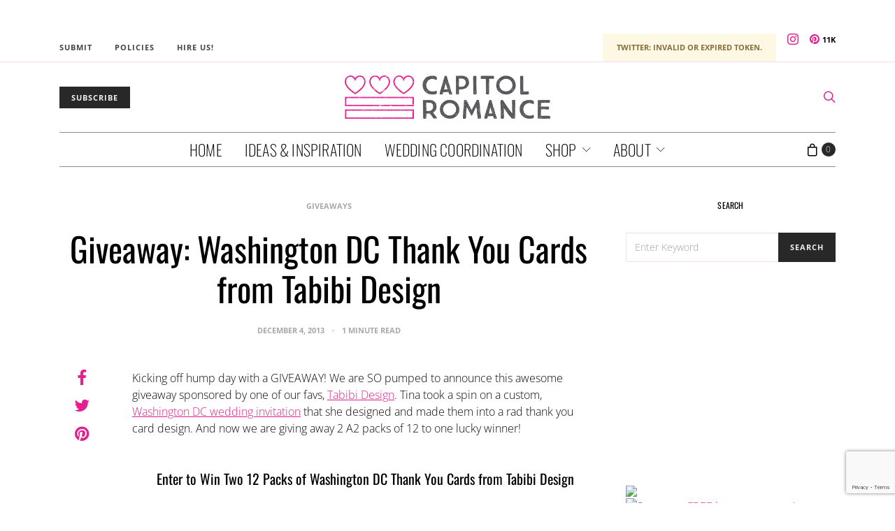

--- FILE ---
content_type: text/html; charset=utf-8
request_url: https://www.google.com/recaptcha/api2/anchor?ar=1&k=6LdffH0bAAAAAKsENioBiOP4pbcYthojCI1MRG7-&co=aHR0cHM6Ly93d3cuY2FwaXRvbHJvbWFuY2UuY29tOjQ0Mw..&hl=en&v=N67nZn4AqZkNcbeMu4prBgzg&size=invisible&anchor-ms=20000&execute-ms=30000&cb=e2z0b46qlz7b
body_size: 48683
content:
<!DOCTYPE HTML><html dir="ltr" lang="en"><head><meta http-equiv="Content-Type" content="text/html; charset=UTF-8">
<meta http-equiv="X-UA-Compatible" content="IE=edge">
<title>reCAPTCHA</title>
<style type="text/css">
/* cyrillic-ext */
@font-face {
  font-family: 'Roboto';
  font-style: normal;
  font-weight: 400;
  font-stretch: 100%;
  src: url(//fonts.gstatic.com/s/roboto/v48/KFO7CnqEu92Fr1ME7kSn66aGLdTylUAMa3GUBHMdazTgWw.woff2) format('woff2');
  unicode-range: U+0460-052F, U+1C80-1C8A, U+20B4, U+2DE0-2DFF, U+A640-A69F, U+FE2E-FE2F;
}
/* cyrillic */
@font-face {
  font-family: 'Roboto';
  font-style: normal;
  font-weight: 400;
  font-stretch: 100%;
  src: url(//fonts.gstatic.com/s/roboto/v48/KFO7CnqEu92Fr1ME7kSn66aGLdTylUAMa3iUBHMdazTgWw.woff2) format('woff2');
  unicode-range: U+0301, U+0400-045F, U+0490-0491, U+04B0-04B1, U+2116;
}
/* greek-ext */
@font-face {
  font-family: 'Roboto';
  font-style: normal;
  font-weight: 400;
  font-stretch: 100%;
  src: url(//fonts.gstatic.com/s/roboto/v48/KFO7CnqEu92Fr1ME7kSn66aGLdTylUAMa3CUBHMdazTgWw.woff2) format('woff2');
  unicode-range: U+1F00-1FFF;
}
/* greek */
@font-face {
  font-family: 'Roboto';
  font-style: normal;
  font-weight: 400;
  font-stretch: 100%;
  src: url(//fonts.gstatic.com/s/roboto/v48/KFO7CnqEu92Fr1ME7kSn66aGLdTylUAMa3-UBHMdazTgWw.woff2) format('woff2');
  unicode-range: U+0370-0377, U+037A-037F, U+0384-038A, U+038C, U+038E-03A1, U+03A3-03FF;
}
/* math */
@font-face {
  font-family: 'Roboto';
  font-style: normal;
  font-weight: 400;
  font-stretch: 100%;
  src: url(//fonts.gstatic.com/s/roboto/v48/KFO7CnqEu92Fr1ME7kSn66aGLdTylUAMawCUBHMdazTgWw.woff2) format('woff2');
  unicode-range: U+0302-0303, U+0305, U+0307-0308, U+0310, U+0312, U+0315, U+031A, U+0326-0327, U+032C, U+032F-0330, U+0332-0333, U+0338, U+033A, U+0346, U+034D, U+0391-03A1, U+03A3-03A9, U+03B1-03C9, U+03D1, U+03D5-03D6, U+03F0-03F1, U+03F4-03F5, U+2016-2017, U+2034-2038, U+203C, U+2040, U+2043, U+2047, U+2050, U+2057, U+205F, U+2070-2071, U+2074-208E, U+2090-209C, U+20D0-20DC, U+20E1, U+20E5-20EF, U+2100-2112, U+2114-2115, U+2117-2121, U+2123-214F, U+2190, U+2192, U+2194-21AE, U+21B0-21E5, U+21F1-21F2, U+21F4-2211, U+2213-2214, U+2216-22FF, U+2308-230B, U+2310, U+2319, U+231C-2321, U+2336-237A, U+237C, U+2395, U+239B-23B7, U+23D0, U+23DC-23E1, U+2474-2475, U+25AF, U+25B3, U+25B7, U+25BD, U+25C1, U+25CA, U+25CC, U+25FB, U+266D-266F, U+27C0-27FF, U+2900-2AFF, U+2B0E-2B11, U+2B30-2B4C, U+2BFE, U+3030, U+FF5B, U+FF5D, U+1D400-1D7FF, U+1EE00-1EEFF;
}
/* symbols */
@font-face {
  font-family: 'Roboto';
  font-style: normal;
  font-weight: 400;
  font-stretch: 100%;
  src: url(//fonts.gstatic.com/s/roboto/v48/KFO7CnqEu92Fr1ME7kSn66aGLdTylUAMaxKUBHMdazTgWw.woff2) format('woff2');
  unicode-range: U+0001-000C, U+000E-001F, U+007F-009F, U+20DD-20E0, U+20E2-20E4, U+2150-218F, U+2190, U+2192, U+2194-2199, U+21AF, U+21E6-21F0, U+21F3, U+2218-2219, U+2299, U+22C4-22C6, U+2300-243F, U+2440-244A, U+2460-24FF, U+25A0-27BF, U+2800-28FF, U+2921-2922, U+2981, U+29BF, U+29EB, U+2B00-2BFF, U+4DC0-4DFF, U+FFF9-FFFB, U+10140-1018E, U+10190-1019C, U+101A0, U+101D0-101FD, U+102E0-102FB, U+10E60-10E7E, U+1D2C0-1D2D3, U+1D2E0-1D37F, U+1F000-1F0FF, U+1F100-1F1AD, U+1F1E6-1F1FF, U+1F30D-1F30F, U+1F315, U+1F31C, U+1F31E, U+1F320-1F32C, U+1F336, U+1F378, U+1F37D, U+1F382, U+1F393-1F39F, U+1F3A7-1F3A8, U+1F3AC-1F3AF, U+1F3C2, U+1F3C4-1F3C6, U+1F3CA-1F3CE, U+1F3D4-1F3E0, U+1F3ED, U+1F3F1-1F3F3, U+1F3F5-1F3F7, U+1F408, U+1F415, U+1F41F, U+1F426, U+1F43F, U+1F441-1F442, U+1F444, U+1F446-1F449, U+1F44C-1F44E, U+1F453, U+1F46A, U+1F47D, U+1F4A3, U+1F4B0, U+1F4B3, U+1F4B9, U+1F4BB, U+1F4BF, U+1F4C8-1F4CB, U+1F4D6, U+1F4DA, U+1F4DF, U+1F4E3-1F4E6, U+1F4EA-1F4ED, U+1F4F7, U+1F4F9-1F4FB, U+1F4FD-1F4FE, U+1F503, U+1F507-1F50B, U+1F50D, U+1F512-1F513, U+1F53E-1F54A, U+1F54F-1F5FA, U+1F610, U+1F650-1F67F, U+1F687, U+1F68D, U+1F691, U+1F694, U+1F698, U+1F6AD, U+1F6B2, U+1F6B9-1F6BA, U+1F6BC, U+1F6C6-1F6CF, U+1F6D3-1F6D7, U+1F6E0-1F6EA, U+1F6F0-1F6F3, U+1F6F7-1F6FC, U+1F700-1F7FF, U+1F800-1F80B, U+1F810-1F847, U+1F850-1F859, U+1F860-1F887, U+1F890-1F8AD, U+1F8B0-1F8BB, U+1F8C0-1F8C1, U+1F900-1F90B, U+1F93B, U+1F946, U+1F984, U+1F996, U+1F9E9, U+1FA00-1FA6F, U+1FA70-1FA7C, U+1FA80-1FA89, U+1FA8F-1FAC6, U+1FACE-1FADC, U+1FADF-1FAE9, U+1FAF0-1FAF8, U+1FB00-1FBFF;
}
/* vietnamese */
@font-face {
  font-family: 'Roboto';
  font-style: normal;
  font-weight: 400;
  font-stretch: 100%;
  src: url(//fonts.gstatic.com/s/roboto/v48/KFO7CnqEu92Fr1ME7kSn66aGLdTylUAMa3OUBHMdazTgWw.woff2) format('woff2');
  unicode-range: U+0102-0103, U+0110-0111, U+0128-0129, U+0168-0169, U+01A0-01A1, U+01AF-01B0, U+0300-0301, U+0303-0304, U+0308-0309, U+0323, U+0329, U+1EA0-1EF9, U+20AB;
}
/* latin-ext */
@font-face {
  font-family: 'Roboto';
  font-style: normal;
  font-weight: 400;
  font-stretch: 100%;
  src: url(//fonts.gstatic.com/s/roboto/v48/KFO7CnqEu92Fr1ME7kSn66aGLdTylUAMa3KUBHMdazTgWw.woff2) format('woff2');
  unicode-range: U+0100-02BA, U+02BD-02C5, U+02C7-02CC, U+02CE-02D7, U+02DD-02FF, U+0304, U+0308, U+0329, U+1D00-1DBF, U+1E00-1E9F, U+1EF2-1EFF, U+2020, U+20A0-20AB, U+20AD-20C0, U+2113, U+2C60-2C7F, U+A720-A7FF;
}
/* latin */
@font-face {
  font-family: 'Roboto';
  font-style: normal;
  font-weight: 400;
  font-stretch: 100%;
  src: url(//fonts.gstatic.com/s/roboto/v48/KFO7CnqEu92Fr1ME7kSn66aGLdTylUAMa3yUBHMdazQ.woff2) format('woff2');
  unicode-range: U+0000-00FF, U+0131, U+0152-0153, U+02BB-02BC, U+02C6, U+02DA, U+02DC, U+0304, U+0308, U+0329, U+2000-206F, U+20AC, U+2122, U+2191, U+2193, U+2212, U+2215, U+FEFF, U+FFFD;
}
/* cyrillic-ext */
@font-face {
  font-family: 'Roboto';
  font-style: normal;
  font-weight: 500;
  font-stretch: 100%;
  src: url(//fonts.gstatic.com/s/roboto/v48/KFO7CnqEu92Fr1ME7kSn66aGLdTylUAMa3GUBHMdazTgWw.woff2) format('woff2');
  unicode-range: U+0460-052F, U+1C80-1C8A, U+20B4, U+2DE0-2DFF, U+A640-A69F, U+FE2E-FE2F;
}
/* cyrillic */
@font-face {
  font-family: 'Roboto';
  font-style: normal;
  font-weight: 500;
  font-stretch: 100%;
  src: url(//fonts.gstatic.com/s/roboto/v48/KFO7CnqEu92Fr1ME7kSn66aGLdTylUAMa3iUBHMdazTgWw.woff2) format('woff2');
  unicode-range: U+0301, U+0400-045F, U+0490-0491, U+04B0-04B1, U+2116;
}
/* greek-ext */
@font-face {
  font-family: 'Roboto';
  font-style: normal;
  font-weight: 500;
  font-stretch: 100%;
  src: url(//fonts.gstatic.com/s/roboto/v48/KFO7CnqEu92Fr1ME7kSn66aGLdTylUAMa3CUBHMdazTgWw.woff2) format('woff2');
  unicode-range: U+1F00-1FFF;
}
/* greek */
@font-face {
  font-family: 'Roboto';
  font-style: normal;
  font-weight: 500;
  font-stretch: 100%;
  src: url(//fonts.gstatic.com/s/roboto/v48/KFO7CnqEu92Fr1ME7kSn66aGLdTylUAMa3-UBHMdazTgWw.woff2) format('woff2');
  unicode-range: U+0370-0377, U+037A-037F, U+0384-038A, U+038C, U+038E-03A1, U+03A3-03FF;
}
/* math */
@font-face {
  font-family: 'Roboto';
  font-style: normal;
  font-weight: 500;
  font-stretch: 100%;
  src: url(//fonts.gstatic.com/s/roboto/v48/KFO7CnqEu92Fr1ME7kSn66aGLdTylUAMawCUBHMdazTgWw.woff2) format('woff2');
  unicode-range: U+0302-0303, U+0305, U+0307-0308, U+0310, U+0312, U+0315, U+031A, U+0326-0327, U+032C, U+032F-0330, U+0332-0333, U+0338, U+033A, U+0346, U+034D, U+0391-03A1, U+03A3-03A9, U+03B1-03C9, U+03D1, U+03D5-03D6, U+03F0-03F1, U+03F4-03F5, U+2016-2017, U+2034-2038, U+203C, U+2040, U+2043, U+2047, U+2050, U+2057, U+205F, U+2070-2071, U+2074-208E, U+2090-209C, U+20D0-20DC, U+20E1, U+20E5-20EF, U+2100-2112, U+2114-2115, U+2117-2121, U+2123-214F, U+2190, U+2192, U+2194-21AE, U+21B0-21E5, U+21F1-21F2, U+21F4-2211, U+2213-2214, U+2216-22FF, U+2308-230B, U+2310, U+2319, U+231C-2321, U+2336-237A, U+237C, U+2395, U+239B-23B7, U+23D0, U+23DC-23E1, U+2474-2475, U+25AF, U+25B3, U+25B7, U+25BD, U+25C1, U+25CA, U+25CC, U+25FB, U+266D-266F, U+27C0-27FF, U+2900-2AFF, U+2B0E-2B11, U+2B30-2B4C, U+2BFE, U+3030, U+FF5B, U+FF5D, U+1D400-1D7FF, U+1EE00-1EEFF;
}
/* symbols */
@font-face {
  font-family: 'Roboto';
  font-style: normal;
  font-weight: 500;
  font-stretch: 100%;
  src: url(//fonts.gstatic.com/s/roboto/v48/KFO7CnqEu92Fr1ME7kSn66aGLdTylUAMaxKUBHMdazTgWw.woff2) format('woff2');
  unicode-range: U+0001-000C, U+000E-001F, U+007F-009F, U+20DD-20E0, U+20E2-20E4, U+2150-218F, U+2190, U+2192, U+2194-2199, U+21AF, U+21E6-21F0, U+21F3, U+2218-2219, U+2299, U+22C4-22C6, U+2300-243F, U+2440-244A, U+2460-24FF, U+25A0-27BF, U+2800-28FF, U+2921-2922, U+2981, U+29BF, U+29EB, U+2B00-2BFF, U+4DC0-4DFF, U+FFF9-FFFB, U+10140-1018E, U+10190-1019C, U+101A0, U+101D0-101FD, U+102E0-102FB, U+10E60-10E7E, U+1D2C0-1D2D3, U+1D2E0-1D37F, U+1F000-1F0FF, U+1F100-1F1AD, U+1F1E6-1F1FF, U+1F30D-1F30F, U+1F315, U+1F31C, U+1F31E, U+1F320-1F32C, U+1F336, U+1F378, U+1F37D, U+1F382, U+1F393-1F39F, U+1F3A7-1F3A8, U+1F3AC-1F3AF, U+1F3C2, U+1F3C4-1F3C6, U+1F3CA-1F3CE, U+1F3D4-1F3E0, U+1F3ED, U+1F3F1-1F3F3, U+1F3F5-1F3F7, U+1F408, U+1F415, U+1F41F, U+1F426, U+1F43F, U+1F441-1F442, U+1F444, U+1F446-1F449, U+1F44C-1F44E, U+1F453, U+1F46A, U+1F47D, U+1F4A3, U+1F4B0, U+1F4B3, U+1F4B9, U+1F4BB, U+1F4BF, U+1F4C8-1F4CB, U+1F4D6, U+1F4DA, U+1F4DF, U+1F4E3-1F4E6, U+1F4EA-1F4ED, U+1F4F7, U+1F4F9-1F4FB, U+1F4FD-1F4FE, U+1F503, U+1F507-1F50B, U+1F50D, U+1F512-1F513, U+1F53E-1F54A, U+1F54F-1F5FA, U+1F610, U+1F650-1F67F, U+1F687, U+1F68D, U+1F691, U+1F694, U+1F698, U+1F6AD, U+1F6B2, U+1F6B9-1F6BA, U+1F6BC, U+1F6C6-1F6CF, U+1F6D3-1F6D7, U+1F6E0-1F6EA, U+1F6F0-1F6F3, U+1F6F7-1F6FC, U+1F700-1F7FF, U+1F800-1F80B, U+1F810-1F847, U+1F850-1F859, U+1F860-1F887, U+1F890-1F8AD, U+1F8B0-1F8BB, U+1F8C0-1F8C1, U+1F900-1F90B, U+1F93B, U+1F946, U+1F984, U+1F996, U+1F9E9, U+1FA00-1FA6F, U+1FA70-1FA7C, U+1FA80-1FA89, U+1FA8F-1FAC6, U+1FACE-1FADC, U+1FADF-1FAE9, U+1FAF0-1FAF8, U+1FB00-1FBFF;
}
/* vietnamese */
@font-face {
  font-family: 'Roboto';
  font-style: normal;
  font-weight: 500;
  font-stretch: 100%;
  src: url(//fonts.gstatic.com/s/roboto/v48/KFO7CnqEu92Fr1ME7kSn66aGLdTylUAMa3OUBHMdazTgWw.woff2) format('woff2');
  unicode-range: U+0102-0103, U+0110-0111, U+0128-0129, U+0168-0169, U+01A0-01A1, U+01AF-01B0, U+0300-0301, U+0303-0304, U+0308-0309, U+0323, U+0329, U+1EA0-1EF9, U+20AB;
}
/* latin-ext */
@font-face {
  font-family: 'Roboto';
  font-style: normal;
  font-weight: 500;
  font-stretch: 100%;
  src: url(//fonts.gstatic.com/s/roboto/v48/KFO7CnqEu92Fr1ME7kSn66aGLdTylUAMa3KUBHMdazTgWw.woff2) format('woff2');
  unicode-range: U+0100-02BA, U+02BD-02C5, U+02C7-02CC, U+02CE-02D7, U+02DD-02FF, U+0304, U+0308, U+0329, U+1D00-1DBF, U+1E00-1E9F, U+1EF2-1EFF, U+2020, U+20A0-20AB, U+20AD-20C0, U+2113, U+2C60-2C7F, U+A720-A7FF;
}
/* latin */
@font-face {
  font-family: 'Roboto';
  font-style: normal;
  font-weight: 500;
  font-stretch: 100%;
  src: url(//fonts.gstatic.com/s/roboto/v48/KFO7CnqEu92Fr1ME7kSn66aGLdTylUAMa3yUBHMdazQ.woff2) format('woff2');
  unicode-range: U+0000-00FF, U+0131, U+0152-0153, U+02BB-02BC, U+02C6, U+02DA, U+02DC, U+0304, U+0308, U+0329, U+2000-206F, U+20AC, U+2122, U+2191, U+2193, U+2212, U+2215, U+FEFF, U+FFFD;
}
/* cyrillic-ext */
@font-face {
  font-family: 'Roboto';
  font-style: normal;
  font-weight: 900;
  font-stretch: 100%;
  src: url(//fonts.gstatic.com/s/roboto/v48/KFO7CnqEu92Fr1ME7kSn66aGLdTylUAMa3GUBHMdazTgWw.woff2) format('woff2');
  unicode-range: U+0460-052F, U+1C80-1C8A, U+20B4, U+2DE0-2DFF, U+A640-A69F, U+FE2E-FE2F;
}
/* cyrillic */
@font-face {
  font-family: 'Roboto';
  font-style: normal;
  font-weight: 900;
  font-stretch: 100%;
  src: url(//fonts.gstatic.com/s/roboto/v48/KFO7CnqEu92Fr1ME7kSn66aGLdTylUAMa3iUBHMdazTgWw.woff2) format('woff2');
  unicode-range: U+0301, U+0400-045F, U+0490-0491, U+04B0-04B1, U+2116;
}
/* greek-ext */
@font-face {
  font-family: 'Roboto';
  font-style: normal;
  font-weight: 900;
  font-stretch: 100%;
  src: url(//fonts.gstatic.com/s/roboto/v48/KFO7CnqEu92Fr1ME7kSn66aGLdTylUAMa3CUBHMdazTgWw.woff2) format('woff2');
  unicode-range: U+1F00-1FFF;
}
/* greek */
@font-face {
  font-family: 'Roboto';
  font-style: normal;
  font-weight: 900;
  font-stretch: 100%;
  src: url(//fonts.gstatic.com/s/roboto/v48/KFO7CnqEu92Fr1ME7kSn66aGLdTylUAMa3-UBHMdazTgWw.woff2) format('woff2');
  unicode-range: U+0370-0377, U+037A-037F, U+0384-038A, U+038C, U+038E-03A1, U+03A3-03FF;
}
/* math */
@font-face {
  font-family: 'Roboto';
  font-style: normal;
  font-weight: 900;
  font-stretch: 100%;
  src: url(//fonts.gstatic.com/s/roboto/v48/KFO7CnqEu92Fr1ME7kSn66aGLdTylUAMawCUBHMdazTgWw.woff2) format('woff2');
  unicode-range: U+0302-0303, U+0305, U+0307-0308, U+0310, U+0312, U+0315, U+031A, U+0326-0327, U+032C, U+032F-0330, U+0332-0333, U+0338, U+033A, U+0346, U+034D, U+0391-03A1, U+03A3-03A9, U+03B1-03C9, U+03D1, U+03D5-03D6, U+03F0-03F1, U+03F4-03F5, U+2016-2017, U+2034-2038, U+203C, U+2040, U+2043, U+2047, U+2050, U+2057, U+205F, U+2070-2071, U+2074-208E, U+2090-209C, U+20D0-20DC, U+20E1, U+20E5-20EF, U+2100-2112, U+2114-2115, U+2117-2121, U+2123-214F, U+2190, U+2192, U+2194-21AE, U+21B0-21E5, U+21F1-21F2, U+21F4-2211, U+2213-2214, U+2216-22FF, U+2308-230B, U+2310, U+2319, U+231C-2321, U+2336-237A, U+237C, U+2395, U+239B-23B7, U+23D0, U+23DC-23E1, U+2474-2475, U+25AF, U+25B3, U+25B7, U+25BD, U+25C1, U+25CA, U+25CC, U+25FB, U+266D-266F, U+27C0-27FF, U+2900-2AFF, U+2B0E-2B11, U+2B30-2B4C, U+2BFE, U+3030, U+FF5B, U+FF5D, U+1D400-1D7FF, U+1EE00-1EEFF;
}
/* symbols */
@font-face {
  font-family: 'Roboto';
  font-style: normal;
  font-weight: 900;
  font-stretch: 100%;
  src: url(//fonts.gstatic.com/s/roboto/v48/KFO7CnqEu92Fr1ME7kSn66aGLdTylUAMaxKUBHMdazTgWw.woff2) format('woff2');
  unicode-range: U+0001-000C, U+000E-001F, U+007F-009F, U+20DD-20E0, U+20E2-20E4, U+2150-218F, U+2190, U+2192, U+2194-2199, U+21AF, U+21E6-21F0, U+21F3, U+2218-2219, U+2299, U+22C4-22C6, U+2300-243F, U+2440-244A, U+2460-24FF, U+25A0-27BF, U+2800-28FF, U+2921-2922, U+2981, U+29BF, U+29EB, U+2B00-2BFF, U+4DC0-4DFF, U+FFF9-FFFB, U+10140-1018E, U+10190-1019C, U+101A0, U+101D0-101FD, U+102E0-102FB, U+10E60-10E7E, U+1D2C0-1D2D3, U+1D2E0-1D37F, U+1F000-1F0FF, U+1F100-1F1AD, U+1F1E6-1F1FF, U+1F30D-1F30F, U+1F315, U+1F31C, U+1F31E, U+1F320-1F32C, U+1F336, U+1F378, U+1F37D, U+1F382, U+1F393-1F39F, U+1F3A7-1F3A8, U+1F3AC-1F3AF, U+1F3C2, U+1F3C4-1F3C6, U+1F3CA-1F3CE, U+1F3D4-1F3E0, U+1F3ED, U+1F3F1-1F3F3, U+1F3F5-1F3F7, U+1F408, U+1F415, U+1F41F, U+1F426, U+1F43F, U+1F441-1F442, U+1F444, U+1F446-1F449, U+1F44C-1F44E, U+1F453, U+1F46A, U+1F47D, U+1F4A3, U+1F4B0, U+1F4B3, U+1F4B9, U+1F4BB, U+1F4BF, U+1F4C8-1F4CB, U+1F4D6, U+1F4DA, U+1F4DF, U+1F4E3-1F4E6, U+1F4EA-1F4ED, U+1F4F7, U+1F4F9-1F4FB, U+1F4FD-1F4FE, U+1F503, U+1F507-1F50B, U+1F50D, U+1F512-1F513, U+1F53E-1F54A, U+1F54F-1F5FA, U+1F610, U+1F650-1F67F, U+1F687, U+1F68D, U+1F691, U+1F694, U+1F698, U+1F6AD, U+1F6B2, U+1F6B9-1F6BA, U+1F6BC, U+1F6C6-1F6CF, U+1F6D3-1F6D7, U+1F6E0-1F6EA, U+1F6F0-1F6F3, U+1F6F7-1F6FC, U+1F700-1F7FF, U+1F800-1F80B, U+1F810-1F847, U+1F850-1F859, U+1F860-1F887, U+1F890-1F8AD, U+1F8B0-1F8BB, U+1F8C0-1F8C1, U+1F900-1F90B, U+1F93B, U+1F946, U+1F984, U+1F996, U+1F9E9, U+1FA00-1FA6F, U+1FA70-1FA7C, U+1FA80-1FA89, U+1FA8F-1FAC6, U+1FACE-1FADC, U+1FADF-1FAE9, U+1FAF0-1FAF8, U+1FB00-1FBFF;
}
/* vietnamese */
@font-face {
  font-family: 'Roboto';
  font-style: normal;
  font-weight: 900;
  font-stretch: 100%;
  src: url(//fonts.gstatic.com/s/roboto/v48/KFO7CnqEu92Fr1ME7kSn66aGLdTylUAMa3OUBHMdazTgWw.woff2) format('woff2');
  unicode-range: U+0102-0103, U+0110-0111, U+0128-0129, U+0168-0169, U+01A0-01A1, U+01AF-01B0, U+0300-0301, U+0303-0304, U+0308-0309, U+0323, U+0329, U+1EA0-1EF9, U+20AB;
}
/* latin-ext */
@font-face {
  font-family: 'Roboto';
  font-style: normal;
  font-weight: 900;
  font-stretch: 100%;
  src: url(//fonts.gstatic.com/s/roboto/v48/KFO7CnqEu92Fr1ME7kSn66aGLdTylUAMa3KUBHMdazTgWw.woff2) format('woff2');
  unicode-range: U+0100-02BA, U+02BD-02C5, U+02C7-02CC, U+02CE-02D7, U+02DD-02FF, U+0304, U+0308, U+0329, U+1D00-1DBF, U+1E00-1E9F, U+1EF2-1EFF, U+2020, U+20A0-20AB, U+20AD-20C0, U+2113, U+2C60-2C7F, U+A720-A7FF;
}
/* latin */
@font-face {
  font-family: 'Roboto';
  font-style: normal;
  font-weight: 900;
  font-stretch: 100%;
  src: url(//fonts.gstatic.com/s/roboto/v48/KFO7CnqEu92Fr1ME7kSn66aGLdTylUAMa3yUBHMdazQ.woff2) format('woff2');
  unicode-range: U+0000-00FF, U+0131, U+0152-0153, U+02BB-02BC, U+02C6, U+02DA, U+02DC, U+0304, U+0308, U+0329, U+2000-206F, U+20AC, U+2122, U+2191, U+2193, U+2212, U+2215, U+FEFF, U+FFFD;
}

</style>
<link rel="stylesheet" type="text/css" href="https://www.gstatic.com/recaptcha/releases/N67nZn4AqZkNcbeMu4prBgzg/styles__ltr.css">
<script nonce="NT7uWZDCBg9OBR1zPuAqqQ" type="text/javascript">window['__recaptcha_api'] = 'https://www.google.com/recaptcha/api2/';</script>
<script type="text/javascript" src="https://www.gstatic.com/recaptcha/releases/N67nZn4AqZkNcbeMu4prBgzg/recaptcha__en.js" nonce="NT7uWZDCBg9OBR1zPuAqqQ">
      
    </script></head>
<body><div id="rc-anchor-alert" class="rc-anchor-alert"></div>
<input type="hidden" id="recaptcha-token" value="[base64]">
<script type="text/javascript" nonce="NT7uWZDCBg9OBR1zPuAqqQ">
      recaptcha.anchor.Main.init("[\x22ainput\x22,[\x22bgdata\x22,\x22\x22,\[base64]/[base64]/[base64]/ZyhXLGgpOnEoW04sMjEsbF0sVywwKSxoKSxmYWxzZSxmYWxzZSl9Y2F0Y2goayl7RygzNTgsVyk/[base64]/[base64]/[base64]/[base64]/[base64]/[base64]/[base64]/bmV3IEJbT10oRFswXSk6dz09Mj9uZXcgQltPXShEWzBdLERbMV0pOnc9PTM/bmV3IEJbT10oRFswXSxEWzFdLERbMl0pOnc9PTQ/[base64]/[base64]/[base64]/[base64]/[base64]\\u003d\x22,\[base64]\x22,\x22RGMWw5rDusKRT8OSw5l5TEDDo2lGak/DjMOLw67DmzPCgwnDg3vCvsO9MRNoXsKGSz9hwq0JwqPCscOsB8KDOsKbND9ewo/[base64]/Duy7DohLDtjxGw61NOMOQwp/DhB9Mwrt6woIMRcOrwpQXJTrDrgfDlcKmwp5/PMKNw4dkw4F4wqlaw7dKwrE7w7vCjcKZBknCi3Jbw5wowrHDm3XDjVx2w61awq5Iw5swwo7DrDc9ZcKLccOvw63CrcO6w7VtwprDkcO1woPDgnk3wrUfw5vDsy7CmHHDklbCon7Ck8Oiw7/DpcONS099wq8rwoXDuVLCgsKYwpTDjBVjI0HDrMOqRm0NJ8KSewoYwrzDuzHCqMKtCnvCrMOiNcOZw5rChMO/[base64]/CqTFOwr54wp7CsMOiXsOsw4/CuF7CiTE/w7DDmBx8wq3DhcK/wovCt8KqSsOowpzCmkTCl1rCn2FDw5PDjnrCg8KUAnYkesOgw5DDpSJ9NRTDocO+HMKSwqHDhyTDm8ORK8OUPFhVRcOiR8OgbAkIXsOcC8KqwoHCiMKhwrHDvQRNw7RHw6/DvMOTOMKfb8KuDcOOIsOeZ8K7w4rDvX3CglPDqm5uAcKcw5zCk8O0wo7Du8KwRsOpwoPDt30rNjrCux3DmxN1E8KSw5bDiTrDt3YKBsO1wqtcwq12UhjClEs5fcKOwp3Ci8OGw6tae8KuLcK4w7xDwq0/wqHDv8KQwo0Nf2bCocKowqQ0woMSDcOLZMKxw7XDmBErYcO6GcKiw4vDvMOBRAFEw5PDjTzDjTXCnTB0BEMtOgbDj8OMCRQDwrTChF3Ci0DCnMKmworDqMK6bT/CqzHChDNLZmvCqW/CsAbCrMOUBw/[base64]/woVVYivCp8O4UVnCh8OFwpbDnsKrw7UsYMKDLcObSsKubmUSw6EHKHzCssKMw44mw6AYelFPwpzDhjzDuMOpw7snwrB9RMOoAsKiwoozw5QpwpPDribDiMKiBRYVwrjDhC/Cq1TClFHCgVrDnyrCvcOFw7Jqd8Kde0ZnHcKFasKaORp8BlrCkn3CtsKDw6zChBpiwoQoZVUWw7M7wp1+wpvCgkzCuXR5w7BYEkPCtMK/w7/Cs8OELlp3a8K+HXl9w51lZsOAcsO9UsKNwp5cw4TDscKtw5ttw5FDZsKIw6rDpWXDlj1Ow4DCqMO4EMK2wr80J2nCrEbCm8KdMsOLKMO9Gx/ColYbE8KkwqfCkMO3wowLw5jDpcKhKMO0FnInLsKuGzZJZ3nDjsK5w4B3wonDmAXCr8KJWMKrw4IFGsK1w4zDk8OGSC/DtmbCrMKndsOdw47CtB7DuCIRX8OJKMKNwoDCsT7DgsKAwrHCo8KJw5pSNyTCksOkMDIBQ8Olw64xw4Ydw7LCiVJ9w6cUwrnCg1BrT3AcHHbCjcKxT8KVR18+w4VgMsODwoA9E8KmwpI/wrPDlXUNHMKdHHorM8KZMjfCrkrCisK8TS7DoUcGwrFsDStbw7rCl1LCvlIJF3Q3wqzDlyliwqNPwopAwq1ELMK4w6LDimXDs8OLw4TDoMOnw4VqBcOXwqoNw4chwp5HV8KGI8OUw4zDlcKyw7nDo0/CoMOcw7/Co8K+w71yKHEbwpfCoUzDh8KvXXRkRcO/SAVow5zDmsOQw7LCijJWwrgQw4RiwrbCv8KgQmwKw5vDhcOecsOxw6toDADCrcOLFAcgw4BXaMKKwpfDhBPCnU3CtsOmEWHDv8OXw5HDlsOEblTCqcOGw7cWRmnCo8KGwrh7wrbCrHtfYHfDuyzClsOoWS/CocK/B1xSPcOzAMKnK8Otwpouw4rCtQ5mDsKFFcOaEcKmNMODYxTCgWfCgnfDs8KgLsOwOcKfw4dNX8KkTsOawrIKwqk+KHQbTMOUXwjCp8KGwpjDn8KWw43CmsOlFcKTRMO0XMO3KcOCw59SwrTChAjCm0NPTV7CgsKoe2/DiCIgWErDsUMuwqMpIsK6fkDChypMwoIFwofCkiTDi8OHw5xpw7ICw74NVSXDmcOwwq9/WVhhwpbChybChcOKCsOTU8OUwrDCqRpVNwNDdB/CtXTDtw7Dk2TConkiZyEfZMKrFBXCvE/CsWrDsMKTw5HDgsOvCsKOwpouEMOtGsO+w4LCpUjChzZBFMK7wpcxKkBidEsNOMOoYGTDhcOew7EBw7ZvwrR5HifDqzXCr8OUwo/DqmZPw6/CsnJ3w5jDjTjDghI8G33Dl8OKw4rCisK+wrxcw4fDjg/Cp8OPw63Ds0/DngbCpsOHez9NJMOiwrRfwoXDhWNuw70Ewq1HM8ODwrcRC3zCm8OMw7Npwr9NQMOCE8KPwqxLwrw5w4BWw7XDjxvDs8OMfF3DhCZLw5jDhMKYw4JcFBTDtsKow51xwqhLSBLCo0xZwp3CkTYEwoUKw6rChhLDqsK0dz8ZwpU1w7k/ScOOwo9dw57CvMOxLC8TLGZdfHUiARLCucONeGdIw6/DpcOSw4nCicOGw5B/wqbCo8OFw6vDgsOZCHpfw5VCKsOgw7XDni/DmMOaw6cvwrZGFcOGUsOGZHXDgMK0wpPDphcIbCoew5A4TsKsw4XCicOgXEt/w5JDGMOaLk7DucKwwrJXMsOddXPDgsKaKcKwCnF+ScKADXARIwluwpPDt8O4asOww5RAPiXChEzCssKCYTwzwqg+WMOaKCrDg8KtBiRtwpXDl8KxIFMvJsK2wp0IAQhjIsK9X0/CgXfCiS5aeXzDozsAw4lvwr0XGR0ocUrDkMOwwol3bsOACDtKDMKNaX1dwowbwp/DqERsW07DoCnDhcKPGsKPwqLCoFZFS8OpwrJaUcKpIy7Chm4WZjUqe13Ds8OOw4vDhcOZwozDoMO1asKGchQcw53Cu3cWwopve8OiQE3CpMOtw4zCi8O3w6bDicOmJsK7AMOfw4bCtjXChMK5w6heTkp3wqbDosORdsOLFsOFBsOgwpAvOng2ewd6dUzDmx/Dpg3DusKdwo/CmTPDlMOVQsKTW8O0DDIZwpIyBncrwo8LwpXCr8OpwoBva0PDv8OrwrvCs0bDs8O7wqwSRMOEwp0zD8Ose2LCvzV9w7BgF2PCoCbChAXCqsOoDMKFDnvDucOiwrPCjVtWw53Ci8KFwrPCkMOCccKgCVd/FcKEwrZqCGvCoEfCjAHDuMOZEwAIwpsXJzpjc8O7wpDCoMOsNkbClQJwQAgPZ0TCn1wZFzvDt0rDvSRSNHrCn8OQwojDn8KfwrfCq2krw6/CpsK/[base64]/[base64]/VcOMwpPDrA3Chy7DsHDCtcKMwqt4w7vDr8OHV8OhZ8OJwrE6w7xnNw/DtsOUwr7Cj8KoFmjDoMKAwpnDjjQ9w4Mww5kAw4V9IXJLw4XDtsOLcwl5w6dzUTZ4CsKxd8OpwoMHaD3CvMOyJ3HDo0tlHcO5IDfCj8O/CMOsUC5UHUTDusKIHF9Iw5vDoQLCtsOjfljDicObU2tQw7VNw40Sw74QwoNUQMOicVLDlsKEIsKYKGt1wprDlQ/CmcOkw61aw54rVMOqw7ZAw6ZSwqjDmcOOwrYQEFsuw7zDr8KTI8KmOAnDgTpGwoHDnsKsw64BUQhZw5nDtcKuLRxGw7DDicKmWMOwwrrDk39aJUXCosOKVMK8w5LDsn/[base64]/Dt8OGw7TDv2DCmQJUw6ILw5MKwr9Iw6zDuMKAw67DrcOKwrUEYTMICXTCssOywoYgeMKmH20qw4Abw7rCocOwwpYmwogHwr/Cp8Kiw5fCkcKMwpY+YFfCu3vCjARrw50vw6A/[base64]/Cn8OERQDCvkd+w6M8BMO1wrbDiBLCq8OZTQ7Dj8KSZlPDp8OCFw3Coh3DqWcmdMORw4chw7DDvS3CrcK1w7/DsMKtQ8O4wp5Owq/Dr8Omwph1wrzCisKlZ8Ogw6osRMO+XCB0w5vCtsKZwrwxPFfDp07ChQc0Xnxuw6HCh8OSwqrCksKuccKkwobCiUYLa8KqwolCw5/CmcOrA0zCq8KFw5bDmC1Aw5XDmXt6wpJmLMO8wrl+WcO/SsOONcO/IsOWwp7CkRrCscOxa24QDATDvsObEsKqEH0wTB4QwpMIwqZ1K8OMw48mSRZ9JMKPQsOXw6rDhAbCkcOMwojCvgTDozzDgcKQHcODwolOX8KgAcK6dU/DvcOAwoPDll5YwqDDrMKAXzrDm8OmwojChBHDsMKrejUEw4xCPcO6wo4jwojDkTjDnjsFecOjw5kgPcKxQk/CkS9Bw4vCt8OhBcKvwpLCgnLDk8O6ByjCsTrDq8O1M8OCXcOBwoHDncK7PMOMwovDmsK0w4vDmgjCsMO5A1J0T0jCvGhIwqB/[base64]/[base64]/DkRHDo2x2w6k1w5/DqRfCmMOnw6/CglzCrWjCu2gCMsOlL8KawpEEEmzDkMK0b8Kyw4bDjkwmw6nDksOqIjNYw4cDDMKQwoIOw67DnXnDv2fCkC/DixgPwoJkOU/DtGzDi8Orwp5SazXCnsKcbERfw6PDvcKKwoDDqUlMMMKCwoRbwqUWecOyO8OOWMK5wocYFcOABcK1SsO0wobCkcKSQg48cw9pCiNGwrpqwp7DhsKqQ8OwTQjDosKLShw1Q8OfH8Oyw4zCqMKFNxV/w6PCqBzDo2jCvsOKwpbDql9jw4MhDRTDg3/Dm8KuwplhIgIAIjnDv2XDvgPClsK1NcK0wpjCn3I6wqDCsMOYE8KwG8KpwpFiFMKoLHUib8KBwr5FdAR/PsKmw75zGXl5w77DuEcAwp7DtMKJScOGS2bDonc+Rz7Dhx5Ze8O0eMK4HMOnw4jDpMK/[base64]/ClXDCswXDqcOEaMK4MCxTREvDhSHDmcK6NVtNZXR0L2XDrxd9eHUqw6HClsKfCsKmHy8Hw6rCmV/DvyXCj8Ocw4fCqSIrbsKywpUKb8KTWFHCjVDCrcKkwrV9wqvCt3zCp8KuZmgBw7jDo8Ofb8OWAcONwpLDjUbCuGAxDHvCoMOqwp/DmMKXHlLDvcO1wozCtWZFXi/CksK9HsKkP1fCuMOPRsOLaUbDqMKfXsKWJRPCnMO+bMO2w5oVw55awpLCgsOqF8Kaw5B4w5ROaXLCtMOtTMOdwq/Cs8OAw51tw5bCv8OQe1tIwpbDh8O/[base64]/Dr8OoGl00Vg3Dn8Ocw6R6SMOTwp3CqmN9w6LDuzPCpsKpWcKLw4doLm4sDgtawopkXCrDiMOJCcOVacKkQsKuwrzDicOoRlZPOjfCu8OQYUvCgmLDkSZFw51NPsKOwrl/w67DqHFvw5PCv8KlwrNXOsKIwqnCpU7DmsKNw7xOLgYgwpLCrcO+wp3CmjZ0V0oyFW3CrcKqwo3CrMO4woF2w5otw4jCsMKaw7p+RWrCnkTDkGZ/QXXDiMO7JMKiLBFxw6/DsBUkCxLDpcK1wr1Bf8KpVgp5NklPwq57woXClMOGw7XDjDAPw6TChsOnw6jClQIhYi9nw6jClnZ/wqJYF8K5XcKxbD0mwqXDhsOcXERIaw3DusOVQwXCoMOmRjNsSBgvw5V7OVrDrcO1P8KNwrtywqHDk8KAOGfChDwkXSwNEcOhw7zCjEPCtMOjwp8bEUgzwqNXW8OLXcO6wopiWU49RcK6woF5MnZAOyvCuT/DhMOMHcOsw5AGw6Q9ccKsw4xuL8KWwqMRCm7DtcKdWcKTw5vDisO0w7HCinHCq8KUw4p5WsKCXcOIOF3CmR7CpcODBELDh8OZIcKuAFfCkMOZFR49w7HDgMKQYMO2P0TDvAfDtMKvwqzDtGw/RHANwpkBwq0ow7XCsXbDn8KIwr3DtUEWHTNAwpQjCANlZgjCoMKIBcKaIRZPOAjCkcKafF/CoMKhb2XCucOYJ8O3wp19wr0FUjfCqcKPwrzCpsOjw6fDrMOFw7/CmsOfwrLCp8O2RsOvYRHCk0nDkMOAGsO5w60IfxFjLyfDuwkPVmLCgjMhw45mYFROEcK8wp7DrcKlw6/CtjTDr3zCh311Q8OTXcKrwodSJz/CqU53w6pfwq7ClWhCwovCjzTDkUINaT/DtS/[base64]/DoMOMw6VbbFhWwrQtU8K/wpvDl0I7wq3DuhbCkT7Co8Opw7NVZMKewqdgEB1Lw6/[base64]/NE3CqMOnwrZlNj5nZsO2wpfDjcODPVcIwpvCjcOMw53CsMKXwqQwI8O1esO4w54Tw7PCuVR/U3pWGsOrdCHCscOIckNzw6jCosKZw7t4HjXCkw7CusOidcOGbh7Cq0pYw5oATEzDlsOeA8KjGUAgQ8KBODJbw7M3woTCl8OfFk/Du1YewrjCscKJwqRYwq7DqMODw7rDlGvDtDJSwpfCocO/w5xDI3xDw5FWw5kbw5fCq25HVXHCiybDmzstPwYhd8OHWWVSwpx6SFpkXxzCjVY5wpnCncKsw742RCzDvUF5woYSw7HDrCtKW8ODYD9+w6hJK8OVwo8Qw4XDkQYVwrrDnsKZGTDDul/ComltwpIdN8KKw58Bwp7CnMOsw5LCiDVfR8KwQ8O3EwnClgnDoMKlwo5/[base64]/[base64]/w7fDrD11w6HDvCjDgCxDYx3ChsOKQXDCk8O1ZMO/woRZwq3Dm2duwqQ6wqxowqTCjsKEbV/CqcO8w4HDuCXCg8Ofw7PCisO2VsKfw6jCtyIrJcKXw45HJzsXwqbDnWbDv3I/[base64]/CksOnWAIewpBXwpnCm3fDiMOEw6J8WsODw4MdJ8KRw4l9w4AKEF/DjMKrOsO1CsOEw6bDtsKJwplodCIFw7zDqjlBZlDDmMOxIz0ywp/DicKdwoQjZ8OTKFt7FcK8OsOcwqjDk8KCIsORwpHCtcK5b8KRYsOBQDcdwrQUeB0AfMORB3h9aQ7Ck8KDw6coVXlsJcKOwp3ChDUnAx1gK8Kfw7PCpsOIwobDtMKvJMO8w6LCg8K3aHbDgsO9w5/CnMK0wqhtZcKCwrjCq2jDhxPClsOBw7XDs17DhVcOLGgawrYaBcKoBsK4w4dOw6pvw6rDn8Oww6Nww43Dinotw4w5esKzP2zDhAtaw4Zgw7dzSQXCuxIkwqZMXsKKwrBaJ8KEwoFSw51JN8KRR3sbIsKvHMKNUn0EwrNUXH3DmMOxC8KIw6bCrF/[base64]/L8K9wpMlfsKwITjDlMKDw4fDk2bDtl3Dg3wUwrjCs33DrsOHTcO+fh1FNFnCtcK1wqRKw6hAwpVJwpbDlsKEcMKwXsKHwrBaXwteWcOaQ3Rywo9BHEArwqw7wohoYCkQUgR7w7/DmjjDmVDDi8OFwrV6w63CnAPDmcOdElPDg2xpwqzCvhdtWgnDpiEQwrnDnV0mwpDChsO7w47Dmy/[base64]/Cg8OkJzbDoHvDownDpD7CiMOTGMO5FMODw4vCtsKWehXCtcOGw6U6akLDlcO3eMOVIsOcZcORaU/CiRDDmAnDq3EiD0AgUUYIw4sCw6bCpwbDtcKtUl4eOzjDksKPw4Rpw7xYfxTDusOKwpzDmsOew7XCrgLDmcO+w5wPwoHDoMKpw4BpOSTDg8KqWsKYM8O9XMK7EMKHWMKNaSZuYx/ChVzCn8OuVEnCp8Kgw5XCgcOrw6LCoB7CsyYRw6DCnF4xZiXDkEQWw5XDvGzDuRYpRCjDrVpiNcOlwrggYlrCsMONDcO/[base64]/DhcOpHsO7wp05wovClDhhwqXDu0PCry91wplmw4ZWO8KnacKJfsK9wohAw7DCqFw+wp7DsgNDw40Cw79lBMO/w6wADsKBAMOJwrFtL8KEAzTCriLCpsKBw5EdIMKtwpjDmVDDiMKCfsKhAMOcwr85VhVrwpVUw6zChcOKwod7w7pUbjQxORLDscK2N8KfwrjCrMOuw5ENwoACCcKbAU/CssKhwp/ClMOAwq0+O8KdQz/CocKowoXCu2V9PcKFDSrDqifChsOyO2Ngw5ldNsOywpTChnVuDn5jwpjCnhTDssKkw5XCphnCusOHKRbDpFEew453w63CvXXDrsOlwqLCiMOMZ0IrK8OFVG8ew6LDs8O/Rycuw641w6rCo8K5SXMZPMOgwpAvJcKDPghrw6TDoMOdw5pDdcO+f8Kxwokuw68hf8OjwoEfw4HCn8K4PG/CtcKEw6piw5Nnw6PCisKWEn19TcOdL8KhMU/DhQDCisOnw641w5JjwrrDkBc9QGnDssKZwqTDmsOjw5XChXxvP2wYwpYvw7DChx5CN3XDsiTDtcONwpnDliDCrsK1AWTDi8O+dhXDhcKkw5AbR8O5w4jCsHXCr8OhHsKGVsOHwrvDtBTCoMKUbcONwqzDswJRw6h3fcOcwrHCgBU/w4JmwqfCmU/DqAkiw7vCpTfDsjsKKcKONEnCpnZZKMKGCSsrJ8KfRsOFTlTClzvDp8O1f25gw4Fyw6YRNMK8w4nCjsOebXPCqsKIw48Kw6F2wrBaAknDt8Obwq4xwoHDhR3CkQXDpsO5BsKmbA8/[base64]/YBUdw5DDksOGwrfCj8KTfcK/wpbCpcO+XcO5ccODAMO3wpY+UMONHsK6I8OJTErCnXbCq2jCnsOaEwPCvcKZUUHDsMOnOsKpSsK8OMO/wpzDpBPDncO0wq8yLsKkUsOxNkMqWsK+w5/CusKUw70Fwp/DlTnCgMObEHTDkcKkVXZOwrHClsKpwooYwrrCnAjCpMO2w4RFwpfCkcK/NMKDw4kbJR0bVS7CncO0H8ORw63CmE7CnsKvwr3Co8Okwq3DoRZ5Jj7CulXCnmMqWQxdwqBwdMKFGQpMw7fCukrDjwrCmsOkHsK8wppjA8O1wo3DpFXDrioOwqnClsK/eEMuwpzCtBhBecKpK3XDj8OkJsOUwq4vwrIgwqgzw4HDrhjCo8K1w7Unw5LClMKLw4lacxrCljzDv8Ovw4Vjw4/CiV/[base64]/[base64]/[base64]/[base64]/w4PDlsO+Jz4Rw5fCmcKCCGYxwonDhQNOKcK+LGY5GCTDp8KLw63ChcKOE8OSB1t/w4VkcUfCmsO1XjjCjsO2BMOzQirCoMK9JhgBIsOZbV7DvsO6YMKTw7vCoyoOw4nCiGZ9eMO/HsOrHFE9wqjCiCkGw4tbHhI6bWMIFcORX1wCwqsIwqjCvFAxLRDDriTCkMKVJAcMw78swohgDcOMCEpewoLDpcKWw4ZvwonDrk/[base64]/DpcK5bMKow6zCimAywqNeesOqwrnDnMO3OCIKw6vDvSTCgsKoNUvDssK7wqnDlcOjwpDDggXDpsKjw4TChDILF0wEUD53KsKiO0tCbAV8dlTCvTLCnWl1w4/DiSo6JsOMw5EewrrCsjrDjRPDh8KewrZmCGgvVsOOcxbCn8KMEQPDmMODw55OwrYJNsOdw7xddcOCQyl5c8OowprDhzJjw73CghbDu13CunPDhsODw5F5w5fDoRbDoTJmw6AiwpvDh8OrwqkLY1LDvcKsThF6Z35LwpdOMWrClMOsVMK5PXhowqJfwqZgGcK/[base64]/[base64]/CkcKswoYUwoU5flwgwo/CsEoWw6rCr8OXw5LDoQMCw7jDm0o2dHhZw4F6Z8Klw67CnTTDhgfDmsO/w5NdwoZuW8K6w6jCujxpwr93eQZEwr0eUCt4RxtUwqRmSMOBPcKJAW0zdcKFUxrCqlHCjyvDqMKRwqrCisKvwrk8woU+csOWdMOzHQokwpRIwq5GIQnCsMO2LFhmwrLDuE/[base64]/DvU5rwrwEL8OBC1TChW7DszrCv8KsC8KPwqgAaMKYaMOlWcKFdMKsQgfCjCdFC8O8JsKhCS0Ww5fCtMOuw5oCK8OcZkbDp8O/[base64]/[base64]/DkXIkw5gdw4TCk8OXw5dyQMKLecO7wrbDpMOsXsKQwqHCqnfCgHPChQPCo2Byw6ddVcKUw51OVksEw6LDq0RPBz/DpwzCosOrK2F/[base64]/[base64]/[base64]/CtDLDnHV8K8OBwoTDpGXCgUkjw63Dq8OmEDfCqsOQXcOIeU8WbW/DiC9FwqBdwrfDmwbDqg0qwr/DgsKnYsKdbMKiw7fDhcKfw4ZxBMOVGsKnP0LDswjDmmYZCznDs8OTwo06LEtQw7/CrlMKZWLCtGUGEcKbQVF8w7PCtC3Dv3Uhw6d6wpFSH3fDuMKXBhMhWTh6w5LDiAJtwrfDvMK6GwnCrcKMw63DsXvDk33Cu8OVwqfClsKAw5xLZMOBwq/[base64]/P8KEbcKmwrvDuXtDRkXDssOHHsOvUmZIExldwqvCilYvSnEaw67DlsOGwp13wqvDpGAkGFoqw5nDo3Y6w6DDtMKTw5Qaw5NzNVzClMKVbcKXw79/LcKsw6kLMiPDpcKKecO/[base64]/Dk8KLw5jDhcKncDTCrsKJw43DiC3DtcKDFG/[base64]/RyfDq0kAWXrDs8OPOcKnwrDDl8KgEMKVw4Esw6IPw6TCkwF8Pg7DpG3DqSdLFsOaKcKNVsOjDMKzIMKowogqw5vDpS/CkcOUYMOQwrfCtVXCqcOYw5EoUm4Tw6Efw5jChCTClA/ChWQdScKQOsOSw7UDGcK9w4I+QHbCojBbwrPDkXTDo08rFxDDvMKdTcO5JcOtw7Mkw7M7PMOyMWp3woDDgsOywrDCtcOZNjUsJsO3M8Kaw67CiMKTB8KPAcKmwrpqAMK0YsOzVsO4LsOuf8K/wqPCtCE1wqRjKMOtaU0EYMK2w4bDiVnCkylawqvCiULDmMOgwofDgC7CnsOywq7DlsOseMOtHQ3CisOoJcOuCiZ0B080VljClSZHwqfCnV3DnDTCrcOvBcK0U0IcOD7Dp8KMw48DBibChMOiwqfDqcKNw78MPcKdwpxOT8KANMO5VsOswr/Cr8K+NlbChjxNNlUZwp58WsOMW3pUasOdwrHCjsOQwqRfN8Orw4HDlw06w4bDncO/wrTCusKiw6wowqHCnwvDkTvCg8K4wpDDpMO4w4rCpcO6wrTCtcK6HGscHcKLwotJwq4la0zCgmfCjMKywrzDrsOyH8KewrXCgsOfNGwqfA4uVMOlQ8Ofw6jDrmPCjy8ewpLCksOGw6PDhDnDmUTDjgfCt1/Co304w4Ytwo02w71UwrfDmDMsw6hRw6jCosOJcsK3w5YJQMKSw6/Dn0TCnmBCTwxSMsOmXEXCh8KBw65HRiHCpcK1AcOWLD1cwoptQVpEHScxwqZRTGQiw7UMw5x9GcOfwo5iVcOUw6zCp1N3FsKfwpjCjsO3d8OFW8KlTmDDscKuwoAPwp8EwodnUMK3w5dGwpjCs8KaB8KpKWTCp8Kxwo/DtcKYbMOcAcOlw7MKwoY9FRsEwpnDrcKCwobChybDmMK/wqJ5w5/DtkPCgxxoMsOFwrLCiSxfNzHCsVwrOsKQLsK9N8KBF1HDmE1Qwq3CuMOvFE/[base64]/DqcOMwobDq20iw7s9w5jChk3DuS1Zd8Kvw6DDncOfwrRfOl7DvyjDr8OGwpxwwp5mw7JRw5oUwq0BQFHCpQNTXCkoIcKHH0rDnMO1em7Ch2gZHlV3w4wkw5TCujMpwr0JAx/[base64]/Dl8OOd8O2w5MdwrLDpEMuwp9TwojCkSIjw6zDpWvDsMOywpfCs8K6IsKlBz0vw5/Dv2QCHcKXwosowrJGw6R3FBEze8KDw6BLGgx5w5liw4LDrEgfRMKsZSMCFnLCpWXCvyVjwp4iw5DDiMOMfMKkZFRPKsOQFsO/[base64]/Di27DizErwp3DjXA+wonCmcOnRcKwwq3Dn8KAUTM9wpLCgGs/MMOFwq4NQcO0wo0eQnpJD8OjaMKYckLDqwN2wqdQw7fDscKUwrAvdcO0w5vCr8Ojwr3CnV7DsURgwrPCr8KewrnCncKDF8Kiwo81X3MUKsKBw4HCuHhaCTzCocKnGGZ/wobDlTx4wq9qGMK3FcKJRsOCXkg/HcO7w7XDulBgw7dNacO8wowtNw3CiMK8wqLCisOkT8OccE/DowYowrsyw6YQG0vCucOwJsOOw5V1P8OwRRDCoMOawrPDkxB/[base64]/DjX7DsAs+w6kAfHXDiWBPw7LDtG/CiBPCkMOjwrPClMK1NMKkw79QwpAsKkt1Yi5cw59lw4vDrHXDtsOnwpbCtMKzwqHDrMK7WApXHWcyE2pBGlvDkMKHwqc1w6NaY8KyW8KMwoTCgcOAXMKgwqjCi31TEMOeETLCrWAAwqXDrh7ChXYqYcOQw54Aw5/Clk9/F0/DksK0w68jF8K0w5bDlMOvdMOWwpcoZCfCmGjDnDhHw7DCoHlFQ8OHNk/DtgNCw7tmVMKcPMKrMcKUWUAJwrc3woNBwrEZw4d3w73CkgsBW1gmIMKDw5N5OMOUwp7DmMK6McKsw6LDvVxAA8OwTMKzSzrCpTt/wpZhwq3CuEJ/VREdw5zCgSMAwrxEQMOKeMK6Rj8HdSA7wqnCqWZ/wrDCu1bCrUrDu8K3SnDCgFV9EsOsw7RWw74uGcOlDWBbe8OfaMObw5IOwolsIyARKMO9w73ChcO+KsKCOTLCgcKML8KLw4zDp8O7w4QPw73DhsOvwr1PDC0nwpbDncO3YU/DtMOhYcK3wrEzVsKxbUkTQyzDh8Kpf8KQwqLCuMO2QGnDiwnDtmjDrR5TT8KKI8OBwonDncOXwoNawrkdfDtQDMOAw44ELcOrS1PCn8OwLRHDtAgJaWFQMgzCg8Klwos4USbClcKUYkTDiVzCv8KOw4cmEcORwrTChsKpRcO7IHHDj8K/wowMwoXCt8KTw5/[base64]/CpsKbw6Yrw4s2w5zDnsKMJMKYWjnDmMOfBMObAmrCiMKANADCvH5CejvDmh3Dp3EiHMObGcKUwojDgMKYf8KVwooxw7EARGM0wrA+w7jClsKwfsKZw7Awwqx3FsKFwr/[base64]/CncO3fXQxVcOVNcODw53CusOXcMOWw6EgOMKfwpDCiH8EecK4QcOSKcOgAsKwKRvDj8OSVVV1ZxxIwrMWOx5BeMKDwo1FWCV5w4Uaw4fCkxvDpRRow55Bax/CgcKIwoUsPcOkwpIswpDDrHLCvDd1IFnCksKXLMOwAXbDmAbDqiECw6DCgGxGd8KBwoQ5VG/DvcO6wqHCjsOFw5TDtcKpXsOgS8OjWsOBasKXwq1mRcKEThgawprDj2zCq8K/f8O3wq4QdMOdacOlw5R0w5kiwpnCocK6XTzDhzvCkjgqwovCjknCksOecsKCwptIYsKqKSV/w5w4Y8OeBhw2X1pvwr/DrMO9w7fDlyNxXcKEw7VvFRXCrkMffsKceMKDw5UdwqNCw78fwqXDncOFV8OHQcKXw5PCuF/DtCcjwpfCrMO1GsKdW8OnC8OYTsOKCcKRRcOGEDBdW8OXLQZqSmw/wrJiPsObw4/Cv8K8wrLCg2zDuG3DtcKpbcK1eWlEwrQhCRxRHcOYw58DQMO6wojCi8K/KVEMBsKbwp3CvxFUwqPDh1rCoHMZwrVKMyQrw6DDpmVeWzjClDVxw4PDsiTCkVkXw7R0MsOuw4TCtVvDt8ONw5IUwqPDt0NjwoxZX8OqcMKVY8KoVmrCkChSEw0BEcOeIR40w6/Cu2zDmsKgw7nCvsKZSkcQw5tfw6lkeWYQw5DDgTXCj8KMM03CqCzCjkXCgMOANn8cP2U2wpzCmcO4FMK6woDCkcKGN8KGfcOfXQ/[base64]/ByHCuVNQQMKxGsKgwp7CskHDnCAlwoUaw4piw6lGwoLCkcOjw7vChsKdWAHCgwURU3oNMBwew40fwoQuwrdLw5RlAj3ChALCg8KEwoAAwqdSw5LChgA8w7XCsS/Dp8Kow5jCmQvCt07DtcO5BixeJsOHw4tJwqXCtcO4wrQgwrZkw40oR8Ozw6nDrsKPEVjCo8OqwrE9w4XDi201wrDDocOnAAEEAhvClDAQRcKAfT/[base64]/I8KVYcO9Rz3DrcOyw4QRDcKtDil1w4MWw73DuMOKMhfDgWHDg8KsB0wfw7zCg8Kvw6XCkcO8wpnCs2cawpPDgQTDr8OnGnZFYQwIwqrCvcOww4nCo8K+w5MtbSJdWWMqwo7Cj2PDhH/CisObw4vDtcKFTFbDnE/CvsOowpTDlsKowrkHDhnCqk0SPBTDtcOsFE/Ck0zCp8O9wpDCu1UXaSx0w4bDlnXDnDhJMFlWw5bDqwtLTDtDNMKbcMORICvDlsKiaMOFw7QBRGJiwqjCi8ODL8KTKA8lP8KSw4HCvRjDoFQWwp7DucOZwpzCisOLw4fCrsKBwo0Ow5/CmcK1EsK9wofCkSJSwowdflrCo8Kaw7PDusKZIMKePmPDt8OiDB3DgmvCucK4wrs3UsODw7vDgw7CusK4agNtKcKVaMKpw7DDnsKNwoA7wpXDkn8cw7nDjMKBw4REDMOqYsKyYnfCqMOTEcKZwoQELhx5QMKVwoAbwpdUPcKxDcKOw77ChCPChcKuU8OXdG/DicOCfsKYFMKcw5J2wrfCqcOZfzx+c8OYRxQYw5FCw4xVfwYLe8K4byBxRMKjOSHDnFLCnMKxw6hLw63CncKZw7/[base64]/Cv2LDiMO4wp1AwqdRwrjCiz9YEMKEQWgswpJOwoUFwqbCqSspbMKew4EQwpjDscOCw7bCpwU0F0/Dr8KuwqMbw4fChwE4RcK6LMKhw50Zw5IreAbDgcOCwqrCpRxVw5rCumAdw7bDgWd/wqTDmhxpw4J9ayrDrlzDq8ODw5fCmcKVwrdVwobCmMKDSX7DnsKHb8Kiwp97wrMcwp3CkRVWwq0EwpbDqiFCw7XDpsOKwqVfGwXDtmE/[base64]/DksK/[base64]/CiFBAwrDCoEjCkcOlMsOoL8OpXgN6NMKlwofDpsOUw4Nzc8O3UsKYX8OnAsKZw6ljw785w5nCjhEuwqTDgCN7wrfChmxzw7nDrjNdK3laXMKaw4dJEsKQL8OEQsO4IcKjeWsFwoF4JCDDgsOBwozClGHCn347w5B4YsOADsKVwqzDtkNjf8OSw5/CrhF8w4LCr8OKwqVpwo/CrcK5CyvCssOyRDkIw6fCisK/w74mwpNow73DqQ51wq/[base64]/Cky9xwqo1wphEFzklw5FjVDDDmBQPw6rDm8KbTRdPwpd/w4gtwoLDix7ChSPCvcOFw7LDq8KQKwlfSsKwwrPDnQXDuzIQHsOTGMKww7oJBcK7w4fCn8K4wprDkcOuFlNjUgbDl3/CnsOYwoXCpRQSw4zCoMOjAlPCrsKtXMKyGcOjwqPCkwXCtTwnRHPCsy0ww4HCgApDe8KuMMKiTiXDiVnDlzgnWsOeQ8OAwoPDjzs0w7TClcOnwrpLJF7Dn2RzQDTDtBBiwr/Dk3nCjmzCuSpVw5oPwq7Cu1FPPkwqZMKvMl0mRcO3w5ojwqMxwo0nwqABcj7Dnx9QD8Odd8KTw43DoMOTwobCl2whBcOKw6F1ZsKKWVYedV02wpkywr9SwpfDlsKCFsOZw6HDncOQXD8cJ0jDiMO5wpAOw5V/wqDDkAfCuMOVw5RfwrrCoATClsOnEDQwD1HDo8OpawUTw5PDojTCksOswq9tL3Y+wq4fDcKYQMO2w5AIwpsiCsKpw4jDosOTGcK2wp02Fz3CqnpDF8KDXBHCpWUEwpDCkmo0w7tFHcKEZEHCoTvDqsOAP2XCgE8/[base64]/[base64]/DuMK+QcKswqNLwpRyw6LCrgZ/w7zDiHfDhcOFw6JVTDt9woLCjH9SwolwecO6wrnCtg4/w7vDqsOfPMKWJRTCgwbCkShdw5d6wqQRK8OlBjx4wqPClMOIwozDrsOww5jDtMOANMOzR8KDwrjCrMK6wo/DrMK8DcORwpsJwqt0Y8O/[base64]/[base64]/wrQvw47CnMONIRZqMDHCusO/wr3DlMK5w6rDqMOCwrNLDSnDvMO8TsKQwrPCjh8WZ8K/w7ATJUvCrMKhwqDDuHvCosKlKwHDghTCrmpyfcORBh3DkcORw7AKwpTDkUM7UDA8B8O5wqQTV8KPw4AfTX3Cg8KsYRXDmMOEw5Fnw5bDnMKqw4RBZzMxw4TCvSpXw4hoXDwYw4LDuMORwp/DqMKjwoU4wp3Chw0EwrzClsK3D8OLw7t8R8OlATjCj3LDoMKCw4LCu0JfR8O+w5oUPHAyYEHCnMOcUUPDmMKow4Nyw6kJNlXClxo/wp3CrMKNw7TCk8K6w6JfRmdbKhh8JDrCoMO4BHJuwo/[base64]/CplzDqXvDksOgw7dWw6XCnyB6wpjCpQ3DncKew4HDj2gZwoBvw5dPw7/[base64]/DoSVMCcKxwq57wqA1wqJCWlrCp8OzDQLCscKFM8Onw47DtGpqw7HCsyJ+wqNiwo3DnSvDrMOTwpd4EsKVwqfDncO/[base64]/ccK0wpbCiQDDpcKtGcKvcMK4SsKdTsOGw4RBw6cOw78VwrtZwrovK2LDiFLCvS1gw6Yzwo0OKgHDicKzwozCsMKhEy7DgljDhMOkwo/[base64]/CncO6w7bDgWDDmnbCgsOZwpbCucOGw7Q/wpXDtMOWw7/CmD5FbsK7wrnDtcK9w7wqdcO0w5zCq8KEwo4jPsOGHDnCi3Q/wqLCmsOuIlzDhXlbw6BBRydDKn3CisObHHcDw5ZLwrAlbDZQZUwUw5nDrsKAwppuwok9DlYAfcK6AxtqG8KBwrbCo8KeF8OXUcO6w47CusKBKsOrEcK5wok/wrM5wqbCoMKCw6cXw4Qw\x22],null,[\x22conf\x22,null,\x226LdffH0bAAAAAKsENioBiOP4pbcYthojCI1MRG7-\x22,0,null,null,null,1,[21,125,63,73,95,87,41,43,42,83,102,105,109,121],[7059694,625],0,null,null,null,null,0,null,0,null,700,1,null,0,\[base64]/76lBhmnigkZhAoZnOKMAhmv8xEZ\x22,0,0,null,null,1,null,0,0,null,null,null,0],\x22https://www.capitolromance.com:443\x22,null,[3,1,1],null,null,null,1,3600,[\x22https://www.google.com/intl/en/policies/privacy/\x22,\x22https://www.google.com/intl/en/policies/terms/\x22],\x22GRNvpHTdkEWeoBQBStmVz85FwbkfvKYozXDpkeKxGlA\\u003d\x22,1,0,null,1,1769823511146,0,0,[127,94,30,253],null,[78],\x22RC-m5PwaGpANCQ53Q\x22,null,null,null,null,null,\x220dAFcWeA5x2sP6T73eP6bcq2UqhmXoaMaNkHiCIWtDkiGSTujJJw5xiA7bF_eRi7QY_NWtd0777Fvcyvl8GAukE4diFesyLQ-U9A\x22,1769906311120]");
    </script></body></html>